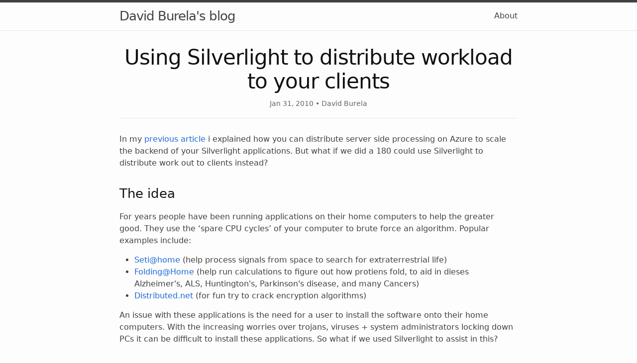

--- FILE ---
content_type: text/html
request_url: https://blog.davidburela.com/2010/01/31/using-silverlight-to-distribute-workload-to-your-clients/
body_size: 3925
content:
<!DOCTYPE html>
<html lang="en"><head>
  <meta charset="utf-8">
  <meta http-equiv="X-UA-Compatible" content="IE=edge">
  <meta name="viewport" content="width=device-width, initial-scale=1"><!-- Begin Jekyll SEO tag v2.8.0 -->
<title>Using Silverlight to distribute workload to your clients | David Burela’s blog</title>
<meta name="generator" content="Jekyll v4.3.4" />
<meta property="og:title" content="Using Silverlight to distribute workload to your clients" />
<meta property="og:locale" content="en_US" />
<meta name="description" content="In my previous article i explained how you can distribute server side processing on Azure to scale the backend of your Silverlight applications. But what if we did a 180 could use Silverlight to distribute work out to clients instead? The idea For years people have been running applications on their home computers to help the greater good. They use the ‘spare CPU cycles’ of your computer to brute force an algorithm. Popular examples include: Seti@home (help process signals from space to search for extraterrestrial life) Folding@Home (help run calculations to figure out how protiens fold, to aid in dieses Alzheimer&#39;s, ALS, Huntington&#39;s, Parkinson&#39;s disease, and many Cancers) Distributed.net (for fun try to crack encryption algorithms) An issue with these applications is the need for a user to install the software onto their home computers. With the increasing worries over trojans, viruses + system administrators locking down PCs it can be difficult to install these applications. So what if we used Silverlight to assist in this? The theory Writing algorithms that can run on a users PC is made easier due to Silverlight running .Net code, it is part of the reason it’s uptake amongst developers has been so strong. This makes it easy for us to port the calculations across that would have previously been done using a desktop client, or on a server. Once the algorithms have been written distributing the client out to users is the easy part, this is what Silverlight is designed to do! The server can host the assemblies that contain all the different algorithms, the Silverlight client is able load these up using MEF to load them dynamically. From there clients can request chunks of data that need to be processed. Once the the calculations have been made, the Silverlight clients send the results back to the server where all of the results are collected. Using Silverlight also gives access to isolated storage, meaning clients can store temporary data during processing, or allow a client to continue a 2 hour processing chunk if they accidently close the browser window. What are the benefits? The main benefit here is that the end user doesn’t need to install anything on their computer to help out. If someone wants to help the search for aliens all they need to do is point their browser to the site, leave it open for a while and they will assist. The Silverlight deployment model makes it easy to push updates to the users. If a more efficient algorithm is created, or the users have solved the algorithm and we would now like to direct their efforts into another problem, it is very easy to just upload new components and tell MEF to load them. Example Here is a quick example I mocked up for Seti@Home. For a user to help, they would just need to direct their browsers to http://seti-at-home.com/silverlight The Silverlight client would load, MEF would immediately grab the processing module The Silverlight client then requests a chunk of work from the Seti@Home servers The Silverlight client processes the work. Saving to isolated storage as it goes and displaying the progress bar Once the data has been processed, the Silverlight client sends the results back to the server and requests the next block of data repeat steps 3-6 Final thoughts This could be an easy way for users to help out important causes, while also simplifying the deployment and update process of the software. Here are some final pros and cons to this proposal Pros Easy deployment / easy for user to help out You get all the power of the users pc Easy ways to use .net parallel frameworks to further increase performance Cons Might be difficult to make the application only use idle CPU time. The application might take over the users PC and make the system start to slow down This could be used for malicious purposes (more on that later post) By David Burela" />
<meta property="og:description" content="In my previous article i explained how you can distribute server side processing on Azure to scale the backend of your Silverlight applications. But what if we did a 180 could use Silverlight to distribute work out to clients instead? The idea For years people have been running applications on their home computers to help the greater good. They use the ‘spare CPU cycles’ of your computer to brute force an algorithm. Popular examples include: Seti@home (help process signals from space to search for extraterrestrial life) Folding@Home (help run calculations to figure out how protiens fold, to aid in dieses Alzheimer&#39;s, ALS, Huntington&#39;s, Parkinson&#39;s disease, and many Cancers) Distributed.net (for fun try to crack encryption algorithms) An issue with these applications is the need for a user to install the software onto their home computers. With the increasing worries over trojans, viruses + system administrators locking down PCs it can be difficult to install these applications. So what if we used Silverlight to assist in this? The theory Writing algorithms that can run on a users PC is made easier due to Silverlight running .Net code, it is part of the reason it’s uptake amongst developers has been so strong. This makes it easy for us to port the calculations across that would have previously been done using a desktop client, or on a server. Once the algorithms have been written distributing the client out to users is the easy part, this is what Silverlight is designed to do! The server can host the assemblies that contain all the different algorithms, the Silverlight client is able load these up using MEF to load them dynamically. From there clients can request chunks of data that need to be processed. Once the the calculations have been made, the Silverlight clients send the results back to the server where all of the results are collected. Using Silverlight also gives access to isolated storage, meaning clients can store temporary data during processing, or allow a client to continue a 2 hour processing chunk if they accidently close the browser window. What are the benefits? The main benefit here is that the end user doesn’t need to install anything on their computer to help out. If someone wants to help the search for aliens all they need to do is point their browser to the site, leave it open for a while and they will assist. The Silverlight deployment model makes it easy to push updates to the users. If a more efficient algorithm is created, or the users have solved the algorithm and we would now like to direct their efforts into another problem, it is very easy to just upload new components and tell MEF to load them. Example Here is a quick example I mocked up for Seti@Home. For a user to help, they would just need to direct their browsers to http://seti-at-home.com/silverlight The Silverlight client would load, MEF would immediately grab the processing module The Silverlight client then requests a chunk of work from the Seti@Home servers The Silverlight client processes the work. Saving to isolated storage as it goes and displaying the progress bar Once the data has been processed, the Silverlight client sends the results back to the server and requests the next block of data repeat steps 3-6 Final thoughts This could be an easy way for users to help out important causes, while also simplifying the deployment and update process of the software. Here are some final pros and cons to this proposal Pros Easy deployment / easy for user to help out You get all the power of the users pc Easy ways to use .net parallel frameworks to further increase performance Cons Might be difficult to make the application only use idle CPU time. The application might take over the users PC and make the system start to slow down This could be used for malicious purposes (more on that later post) By David Burela" />
<link rel="canonical" href="https://blog.davidburela.com/2010/01/31/using-silverlight-to-distribute-workload-to-your-clients/" />
<meta property="og:url" content="https://blog.davidburela.com/2010/01/31/using-silverlight-to-distribute-workload-to-your-clients/" />
<meta property="og:site_name" content="David Burela’s blog" />
<meta property="og:type" content="article" />
<meta property="article:published_time" content="2010-01-31T01:02:59-06:00" />
<meta name="twitter:card" content="summary" />
<meta property="twitter:title" content="Using Silverlight to distribute workload to your clients" />
<meta name="twitter:site" content="@DavidBurela" />
<script type="application/ld+json">
{"@context":"https://schema.org","@type":"BlogPosting","dateModified":"2010-01-31T01:02:59-06:00","datePublished":"2010-01-31T01:02:59-06:00","description":"In my previous article i explained how you can distribute server side processing on Azure to scale the backend of your Silverlight applications. But what if we did a 180 could use Silverlight to distribute work out to clients instead? The idea For years people have been running applications on their home computers to help the greater good. They use the ‘spare CPU cycles’ of your computer to brute force an algorithm. Popular examples include: Seti@home (help process signals from space to search for extraterrestrial life) Folding@Home (help run calculations to figure out how protiens fold, to aid in dieses Alzheimer&#39;s, ALS, Huntington&#39;s, Parkinson&#39;s disease, and many Cancers) Distributed.net (for fun try to crack encryption algorithms) An issue with these applications is the need for a user to install the software onto their home computers. With the increasing worries over trojans, viruses + system administrators locking down PCs it can be difficult to install these applications. So what if we used Silverlight to assist in this? The theory Writing algorithms that can run on a users PC is made easier due to Silverlight running .Net code, it is part of the reason it’s uptake amongst developers has been so strong. This makes it easy for us to port the calculations across that would have previously been done using a desktop client, or on a server. Once the algorithms have been written distributing the client out to users is the easy part, this is what Silverlight is designed to do! The server can host the assemblies that contain all the different algorithms, the Silverlight client is able load these up using MEF to load them dynamically. From there clients can request chunks of data that need to be processed. Once the the calculations have been made, the Silverlight clients send the results back to the server where all of the results are collected. Using Silverlight also gives access to isolated storage, meaning clients can store temporary data during processing, or allow a client to continue a 2 hour processing chunk if they accidently close the browser window. What are the benefits? The main benefit here is that the end user doesn’t need to install anything on their computer to help out. If someone wants to help the search for aliens all they need to do is point their browser to the site, leave it open for a while and they will assist. The Silverlight deployment model makes it easy to push updates to the users. If a more efficient algorithm is created, or the users have solved the algorithm and we would now like to direct their efforts into another problem, it is very easy to just upload new components and tell MEF to load them. Example Here is a quick example I mocked up for Seti@Home. For a user to help, they would just need to direct their browsers to http://seti-at-home.com/silverlight The Silverlight client would load, MEF would immediately grab the processing module The Silverlight client then requests a chunk of work from the Seti@Home servers The Silverlight client processes the work. Saving to isolated storage as it goes and displaying the progress bar Once the data has been processed, the Silverlight client sends the results back to the server and requests the next block of data repeat steps 3-6 Final thoughts This could be an easy way for users to help out important causes, while also simplifying the deployment and update process of the software. Here are some final pros and cons to this proposal Pros Easy deployment / easy for user to help out You get all the power of the users pc Easy ways to use .net parallel frameworks to further increase performance Cons Might be difficult to make the application only use idle CPU time. The application might take over the users PC and make the system start to slow down This could be used for malicious purposes (more on that later post) By David Burela","headline":"Using Silverlight to distribute workload to your clients","mainEntityOfPage":{"@type":"WebPage","@id":"https://blog.davidburela.com/2010/01/31/using-silverlight-to-distribute-workload-to-your-clients/"},"url":"https://blog.davidburela.com/2010/01/31/using-silverlight-to-distribute-workload-to-your-clients/"}</script>
<!-- End Jekyll SEO tag -->
<link id="main-stylesheet" rel="stylesheet" href="/assets/css/style.css"><link type="application/atom+xml" rel="alternate" href="https://blog.davidburela.com/feed.xml" title="David Burela&apos;s blog" /><link rel='manifest' href='/manifest.json'>
<!-- minimal privacy preserving page count by GoatCounter -->
<script data-goatcounter="https://burela-blog.goatcounter.com/count"
        async src="https://gc.zgo.at/count.js"></script>
</head>
<body><header class="site-header">

  <div class="wrapper">
    <a class="site-title" rel="author" href="/">David Burela&#39;s blog</a>
      <nav class="site-nav">
        <input type="checkbox" id="nav-trigger" />
        <label for="nav-trigger">
          <span class="menu-icon"></span>
        </label>

        <div class="nav-items">
  <a class="nav-item" href="/about/">About</a>
</div>

      </nav>
  </div>
</header>
<main class="page-content" aria-label="Content">
      <div class="wrapper">
        <article class="post h-entry" itemscope itemtype="http://schema.org/BlogPosting">

  <header class="post-header">
    <h1 class="post-title p-name" itemprop="name headline">Using Silverlight to distribute workload to your clients</h1>
    <div class="post-meta">
      <time class="dt-published" datetime="2010-01-31T01:02:59-06:00" itemprop="datePublished">
        Jan 31, 2010
      </time>
      <div class="force-inline post-authors">
          <span itemprop="author" itemscope itemtype="http://schema.org/Person">
            <span class="p-author h-card" itemprop="name">David Burela</span></span>
      </div>
    </div>
  </header>

  <div class="post-content e-content" itemprop="articleBody">
    <p>In my <a href="/2010/01/31/using-windows-azure-to-scale-your-silverlight-application/">previous article</a> i explained how you can distribute server side processing on Azure to scale the backend of your Silverlight applications. But what if we did a 180 could use Silverlight to distribute work out to clients instead?</p>
<h3>The idea</h3>
<p>For years people have been running applications on their home computers to help the greater good. They use the ‘spare CPU cycles’ of your computer to brute force an algorithm. Popular examples include:</p>
<ul>
<li><a href="/cdn-cgi/l/email-protection#500335243910383f3d35">Seti@home</a> (help process signals from space to search for extraterrestrial life)</li>
<li><a href="http://folding.stanford.edu/">Folding@Home</a> (help run calculations to figure out how protiens fold, to aid in dieses Alzheimer's, ALS, Huntington's, Parkinson's disease, and many Cancers)</li>
<li><a href="http://www.distributed.net">Distributed.net</a> (for fun try to crack encryption algorithms)</li>
</ul>
<p>An issue with these applications is the need for a user to install the software onto their home computers. With the increasing worries over trojans, viruses + system administrators locking down PCs it can be difficult to install these applications. So what if we used Silverlight to assist in this?</p>
<p><!--more--></p>
<h3>The theory</h3>
<p>Writing algorithms that can run on a users PC is made easier due to Silverlight running .Net code, it is part of the reason it’s uptake amongst developers has been so strong. This makes it easy for us to port the calculations across that would have previously been done using a desktop client, or on a server.</p>
<p>Once the algorithms have been written distributing the client out to users is the easy part, this is what Silverlight is designed to do!</p>
<p><a href="/assets/2010/01/image3.png"><img style="display:inline;border:0;" title="image" alt="image" src="/assets/2010/01/image_thumb3.png" width="244" height="194" border="0" /></a></p>
<p>The server can host the assemblies that contain all the different algorithms, the Silverlight client is able load these up using MEF to load them dynamically. From there clients can request chunks of data that need to be processed. Once the the calculations have been made, the Silverlight clients send the results back to the server where all of the results are collected.</p>
<p>Using Silverlight also gives access to isolated storage, meaning clients can store temporary data during processing, or allow a client to continue a 2 hour processing chunk if they accidently close the browser window.</p>
<h3>What are the benefits?</h3>
<p>The main benefit here is that the end user doesn’t need to install anything on their computer to help out. If someone wants to help the search for aliens all they need to do is point their browser to the site, leave it open for a while and they will assist.</p>
<p>The Silverlight deployment model makes it easy to push updates to the users. If a more efficient algorithm is created, or the users have solved the algorithm and we would now like to direct their efforts into another problem, it is very easy to just upload new components and tell MEF to load them.</p>
<h3>Example</h3>
<p>Here is a quick example I mocked up for <a href="/cdn-cgi/l/email-protection#207345544960684f4d45">Seti@Home</a>.</p>
<ol>
<li>For a user to help, they would just need to direct their browsers to <a href="http://seti-at-home.com/silverlight">http://seti-at-home.com/silverlight</a></li>
<li>The Silverlight client would load, MEF would immediately grab the processing module</li>
<li>The Silverlight client then requests a chunk of work from the <a href="/cdn-cgi/l/email-protection#bae9dfced3faf2d5d7df">Seti@Home</a> servers</li>
<li>The Silverlight client processes the work. Saving to isolated storage as it goes and displaying the progress bar</li>
<li>Once the data has been processed, the Silverlight client sends the results back to the server and requests the next block of data</li>
<li>repeat steps 3-6</li>
</ol>
<p><a href="/assets/2010/01/image4.png"><img style="display:inline;border:0;" title="image" alt="image" src="/assets/2010/01/image_thumb4.png" width="644" height="451" border="0" /></a></p>
<h3>Final thoughts</h3>
<p>This could be an easy way for users to help out important causes, while also simplifying the deployment and update process of the software. Here are some final pros and cons to this proposal</p>
<p><strong>Pros</strong></p>
<ul>
<li>Easy deployment / easy for user to help out</li>
<li>You get all the power of the users pc</li>
<li>Easy ways to use .net parallel frameworks to further increase performance</li>
</ul>
<p><strong>Cons</strong></p>
<ul>
<li>Might be difficult to make the application only use idle CPU time. The application might take over the users PC and make the system start to slow down</li>
<li>This could be used for malicious purposes (more on that later post)</li>
</ul>
<p><a href="https://plus.google.com/115405969357365786572?rel=author">By David Burela</a></p>

  </div>

  <a class="u-url" href="/2010/01/31/using-silverlight-to-distribute-workload-to-your-clients/" hidden></a>
</article>

      </div>
    </main><link id="fa-stylesheet" rel="stylesheet" href="https://cdn.jsdelivr.net/npm/@fortawesome/fontawesome-free@latest/css/all.min.css">

<footer class="site-footer h-card">
  <data class="u-url" value="/"></data>

  <div class="wrapper">

    <div class="footer-col-wrapper">
      <div class="footer-col">
        <ul class="contact-list">
          <li class="p-name">David Burela</li>
          <li><a class="u-email" href="/cdn-cgi/l/email-protection#3a7e5b4c535e14784f485f565b7a5d575b535614595557"><span class="__cf_email__" data-cfemail="753114031c115b370007101914351218141c195b161a18">[email&#160;protected]</span></a></li>
        </ul>
      </div>
      <div class="footer-col">
        <p>Personal blog of David Burela, Software Engineer at Microsoft. Working on Cloud, Decentralised Web, IPFS, Ethereum, Blockchain.</p>
      </div>
    </div>

    <div class="social-links"><ul class="social-media-list"><li>
    <a rel="me" href="https://bsky.app/profile/davidburela.com" target="_blank" title="">
      <span class="grey fa-brands fa-bluesky fa-lg"></span>
    </a>
  </li><li>
    <a rel="me" href="https://hachyderm.io/@DavidBurela" target="_blank" title="">
      <span class="grey fa-brands fa-mastodon fa-lg"></span>
    </a>
  </li><li>
    <a rel="me" href="https://twitter.com/DavidBurela" target="_blank" title="">
      <span class="grey fa-brands fa-twitter fa-lg"></span>
    </a>
  </li><li>
    <a rel="me" href="https://linkedin.com/in/DavidBurela" target="_blank" title="">
      <span class="grey fa-brands fa-linkedin fa-lg"></span>
    </a>
  </li><li>
    <a rel="me" href="https://github.com/DavidBurela" target="_blank" title="">
      <span class="grey fa-brands fa-github fa-lg"></span>
    </a>
  </li>
  <li>
    <a href="https://blog.davidburela.com/feed.xml" target="_blank" title="Subscribe to syndication feed">
      <svg class="svg-icon grey" viewbox="0 0 16 16">
        <path d="M12.8 16C12.8 8.978 7.022 3.2 0 3.2V0c8.777 0 16 7.223 16 16h-3.2zM2.194
          11.61c1.21 0 2.195.985 2.195 2.196 0 1.21-.99 2.194-2.2 2.194C.98 16 0 15.017 0
          13.806c0-1.21.983-2.195 2.194-2.195zM10.606
          16h-3.11c0-4.113-3.383-7.497-7.496-7.497v-3.11c5.818 0 10.606 4.79 10.606 10.607z"
        />
      </svg>
    </a>
  </li>
</ul>
</div>

  </div>

</footer>

<script data-cfasync="false" src="/cdn-cgi/scripts/5c5dd728/cloudflare-static/email-decode.min.js"></script></body>

</html>


--- FILE ---
content_type: text/css; charset=utf-8
request_url: https://blog.davidburela.com/assets/css/style.css
body_size: 2454
content:
@charset "UTF-8";
.highlight .err { color: #e3d2d2; background-color: #a61717; }

.highlight .c { color: #9c9996; }

.highlight .cm { color: #9c9996; }

.highlight .cp { color: #9c9996; }

.highlight .c1 { color: #9c9996; }

.highlight .cs { color: #9c9996; font-style: italic; }

.highlight .gd { color: #e25050; }

.highlight .gd .x { color: #e25050; }

.highlight .ge { font-style: italic; }

.highlight .gh { color: #999999; }

.highlight .gi { color: #3f993f; }

.highlight .gi .x { color: #3f993f; }

.highlight .go { color: #888888; }

.highlight .gp { color: #555555; }

.highlight .gr { color: #aa0000; }

.highlight .gs { font-weight: bold; }

.highlight .gt { color: #aa0000; }

.highlight .gu { color: #aaaaaa; }

.highlight .k { color: #cf222e; }

.highlight .kc { color: #cf222e; }

.highlight .kd { color: #cf222e; }

.highlight .kp { color: #cf222e; }

.highlight .kr { color: #cf222e; }

.highlight .kt { color: #445588; }

.highlight .n { color: #111111; }

.highlight .na { color: #097e39; }

.highlight .nb { color: #cf222e; }

.highlight .bp { color: #999999; }

.highlight .nc { color: #097e39; }

.highlight .ne { color: #990000; }

.highlight .nf { color: #2c7d74; }

.highlight .ni { color: #097e39; }

.highlight .nn { color: #097e39; }

.highlight .no { color: #a61154; }

.highlight .nt { color: #b81e63; }

.highlight .nv { color: #752a75; }

.highlight .vc { color: #752a75; }

.highlight .vg { color: #752a75; }

.highlight .vi { color: #752a75; }

.highlight .o { color: #0842a0; }

.highlight .ow { color: #0842a0; }

.highlight .m { color: #005a99; }

.highlight .mf { color: #005a99; }

.highlight .mh { color: #005a99; }

.highlight .mi { color: #005a99; }

.highlight .il { color: #005a99; }

.highlight .mo { color: #005a99; }

.highlight .s { color: #914d08; }

.highlight .s1 { color: #914d08; }

.highlight .s2 { color: #914d08; }

.highlight .sb { color: #914d08; }

.highlight .sc { color: #914d08; }

.highlight .sd { color: #914d08; }

.highlight .se { color: #914d08; }

.highlight .sh { color: #914d08; }

.highlight .si { color: #914d08; }

.highlight .sr { color: #009926; }

.highlight .ss { color: #0842a0; }

.highlight .sx { color: #914d08; }

.highlight .w { color: #bbbbbb; }

.highlight .lineno, .highlight .gl { color: #9c9996; }

.highlight .hll { background-color: #ffffcc; }

html { font-size: 16px; }

/** Reset some basic elements */
body, h1, h2, h3, h4, h5, h6, p, blockquote, pre, hr, dl, dd, ol, ul, figure { margin: 0; padding: 0; }

/** Basic styling */
body { font: 400 16px/1.5 -apple-system, system-ui, BlinkMacSystemFont, "Segoe UI", "Segoe UI Emoji", "Segoe UI Symbol", "Apple Color Emoji", Roboto, Helvetica, Arial, sans-serif; color: #414141; background-color: #fdfdfd; -webkit-text-size-adjust: 100%; -webkit-font-feature-settings: "kern" 1; -moz-font-feature-settings: "kern" 1; -o-font-feature-settings: "kern" 1; font-feature-settings: "kern" 1; font-kerning: normal; display: flex; min-height: 100vh; flex-direction: column; overflow-wrap: break-word; }

/** Set `margin-bottom` to maintain vertical rhythm */
h1, h2, h3, h4, h5, h6, p, blockquote, pre, ul, ol, dl, figure, div.highlight, figure.highlight { margin-bottom: 15px; }

hr { margin-top: 30px; margin-bottom: 30px; }

/** `main` element */
main { display: block; /* Default value of `display` of `main` element is 'inline' in IE 11. */ }

/** Images */
img { max-width: 100%; vertical-align: middle; }

/** Figures */
figure > img { display: block; }

figcaption { font-size: 14px; }

/** Lists */
ul, ol { margin-left: 30px; }

li > ul, li > ol { margin-bottom: 0; }

/** Headings */
h1, h2, h3, h4, h5, h6 { color: #111111; font-weight: 500; }

/** Links */
a { color: #1e69d8; text-decoration: none; }

a:visited { color: #154895; }

a:hover { color: #414141; text-decoration: underline #818181; text-underline-offset: 3px; }

.social-media-list a:hover { text-decoration: none; }

.social-media-list a:hover .username { text-decoration: underline; }

/** Blockquotes */
blockquote { color: #818181; border-left: 4px solid #e7e7e7; padding-left: 15px; font-size: 1.05rem; font-style: italic; }

blockquote > :last-child { margin-bottom: 0; }

blockquote i, blockquote em { font-style: normal; }

/** Code formatting */
pre, code { font-family: "Menlo", "Inconsolata", "Consolas", "Roboto Mono", "Ubuntu Mono", "Liberation Mono", "Courier New", monospace; background-color: #f6f8fa; }

@media screen and (max-width: 600px) { pre, code { font-family: monospace; } }

pre { padding: 8px 12px; font-size: 15px; line-height: 1.4; color: #111111; overflow-x: auto; }

pre > code { display: inline-block; width: 100%; }

div.highlight, figure.highlight { border: 1px solid #e7e7e7; border-radius: 3px; }

div.highlight pre, figure.highlight pre { margin: 0; }

div.highlight table, div.highlight tbody, div.highlight th, div.highlight tr, div.highlight td, figure.highlight table, figure.highlight tbody, figure.highlight th, figure.highlight tr, figure.highlight td { margin: 0; padding: 0; border: 0; }

div.highlight .lineno, div.highlight .gl, figure.highlight .lineno, figure.highlight .gl { text-align: right; }

figure.highlight table { margin: -8px -12px -14px; }

figure.highlight td.gutter { border-right: 1px solid #e7e7e7; }

figure.highlight td.code { width: 100%; }

code.highlighter-rouge { padding: 1px 5px; font-size: 14px; border: 1px solid #e7e7e7; border-radius: 3px; }

/** Wrapper */
.wrapper { max-width: 800px; margin: 0 auto; padding: 0 30px; }

@media screen and (max-width: 600px) { .wrapper { padding-right: 18px; padding-left: 18px; } }

/** Clearfix */
.wrapper:after { content: ""; display: table; clear: both; }

/** Icons */
.orange { color: #f66a0a; }

.grey { color: #828282; }

.svg-icon { width: 1.25em; height: 1.25em; display: inline-block; fill: currentColor; vertical-align: text-bottom; overflow: visible; }

/** Tables */
table { margin-bottom: 30px; width: 100%; text-align: left; color: #3f3f3f; border-collapse: collapse; border: 1px solid #e7e7e7; }

table tr:nth-child(even) { background-color: #f6f6f6; }

table th, table td { padding: 10px 15px; }

table th { background-color: #efefef; border: 1px solid #dfdfdf; }

table td { border: 1px solid #e7e7e7; }

@media screen and (max-width: 800px) { table { display: block; overflow-x: auto; -webkit-overflow-scrolling: touch; -ms-overflow-style: -ms-autohiding-scrollbar; } }

/** Site header */
.site-header { position: relative; width: 100%; min-height: 55.95px; line-height: 54px; background-color: #fdfdfd; border-top: 5px solid #414141; border-bottom: 1px solid #e7e7e7; }

.site-title { font-size: 1.625rem; font-weight: 300; letter-spacing: -1px; margin-bottom: 0; float: left; }

@media screen and (max-width: 600px) { .site-title { padding-right: 45px; } }

.site-title, .site-title:visited { color: #414141; }

.site-nav { float: right; border: none; background-color: inherit; }

.site-nav label[for="nav-trigger"], .site-nav #nav-trigger { display: none; }

.site-nav .nav-item { color: #414141; }

.site-nav .nav-item:not(:last-child) { margin-right: 15px; }

@media screen and (max-width: 600px) { .site-nav { position: absolute; top: 9px; right: 18px; background-color: #fdfdfd; border: 1px solid #e7e7e7; border-radius: 5px; text-align: right; } .site-nav label[for="nav-trigger"] { display: block; float: right; width: 36px; height: 36px; cursor: pointer; } .site-nav .menu-icon { float: right; width: 36px; height: 26px; line-height: 0; padding-top: 18px; text-align: center; } .site-nav .menu-icon::before { font-family: "Font Awesome 6 Free"; font-weight: 900; } .site-nav .menu-icon > svg path { fill: #414141; } .site-nav #nav-trigger ~ label[for=nav-trigger] .menu-icon::before { content: "\f0c9"; font-size: 1.25em; } .site-nav #nav-trigger ~ .nav-items { clear: both; display: none; } .site-nav #nav-trigger:checked ~ label[for=nav-trigger] .menu-icon::before { content: "\f00d"; font-size: 1.5em; } .site-nav #nav-trigger:checked ~ .nav-items { display: block; padding-bottom: 5px; } .site-nav #nav-trigger:checked ~ .nav-items .nav-item { margin-left: 20px; padding: 5px 10px; } .site-nav .nav-item { display: block; padding: 5px 0; color: #414141; line-height: 1.5; } }

/** Site footer */
.site-footer { border-top: 1px solid #e7e7e7; padding: 30px 0; }

.footer-heading { font-size: 1.125rem; margin-bottom: 15px; }

.feed-subscribe .svg-icon { padding: 5px 5px 2px 0; }

.contact-list, .social-media-list { list-style: none; margin-left: 0; }

.footer-col-wrapper, .social-links { font-size: 0.9375rem; color: #656565; }

.footer-col { margin-bottom: 15px; }

.footer-col-1, .footer-col-2 { width: calc(50% - (30px / 2)); }

.footer-col-3 { width: calc(100% - (30px / 2)); }

@media screen and (min-width: 800px) { .footer-col-1 { width: calc(35% - (30px / 2)); } .footer-col-2 { width: calc(20% - (30px / 2)); } .footer-col-3 { width: calc(45% - (30px / 2)); } }

@media screen and (min-width: 600px) { .footer-col-wrapper { display: flex; } .footer-col { width: calc(100% - (30px / 2)); padding: 0 15px; } .footer-col:first-child { padding-right: 15px; padding-left: 0; } .footer-col:last-child { padding-right: 0; padding-left: 15px; } }

/** Page content */
.page-content { padding: 30px 0; flex: 1 0 auto; }

.page-heading { font-size: 2rem; }

.post-list-heading { font-size: 1.75rem; }

.post-list { margin-left: 0; list-style: none; }

.post-list > li { margin-bottom: 30px; }

.post-meta { font-size: 14px; color: #656565; }

.post-link { display: block; font-size: 1.5rem; }

/** Posts */
.post-header { margin-bottom: 30px; padding-bottom: 18px; text-align: center; border-bottom: 1px solid #e7e7e7; }

.post-meta .bullet-divider { padding-inline: 15px; }

.post-meta .meta-label { font-weight: 600; }

.post-meta .force-inline { display: inline; }

.post-meta .force-inline::before { content: "•"; padding-inline: 5px; }

.post-meta .post-authors { margin-top: 3px; }

.post-title, .post-content h1 { margin-bottom: 10px; font-size: 2.625rem; font-weight: 400; letter-spacing: -1px; line-height: 1.15; }

@media screen and (min-width: 800px) { .post-title, .post-content h1 { font-size: 2.625rem; } }

.post-content { margin-bottom: 30px; }

.post-content h1, .post-content h2, .post-content h3, .post-content h4, .post-content h5, .post-content h6 { margin-top: 30px; }

.post-content h2 { font-size: 1.75rem; }

@media screen and (min-width: 800px) { .post-content h2 { font-size: 2rem; } }

.post-content h3 { font-size: 1.375rem; }

@media screen and (min-width: 800px) { .post-content h3 { font-size: 1.625rem; } }

.post-content h4 { font-size: 1.25rem; }

.post-content h5 { font-size: 1.125rem; }

.post-content h6 { font-size: 1.0625rem; }

.comments-disabled-message { text-align: center; font-weight: 300; }

.social-media-list { display: table; margin: 0 auto; }

.social-media-list li { float: left; min-width: 45px; min-height: 45px; text-align: center; margin: 5px 10px 5px 0; }

.social-media-list li:last-of-type { margin-right: 0; }

.social-media-list li a { display: block; padding: 10px 12px; border: 1px solid #e7e7e7; }

.social-media-list li a:hover { border-color: #dadada; }

/** Pagination navbar */
.pagination { display: table; margin: 0 auto; list-style-type: none; }

.pagination li { float: left; margin: 0 3px; min-width: 45px; min-height: 45px; text-align: center; }

.pagination li a { display: block; text-decoration: none; border: 1px solid #e7e7e7; }

.pagination li a:hover { border-color: #dadada; }

.pagination li a, .pagination li div { min-width: 41px; padding: 10px 12px; text-align: center; box-sizing: border-box; }

.pagination li div { border: 1px solid transparent; }

.pagination li div.pager-edge { color: #e7e7e7; border: 1px dashed; }

.pagination li div.current-page { font-weight: bold; }

/** Task-lists */
.task-list { margin-left: 0; padding-left: 18px; }

.task-list-item { list-style-type: none; }

.task-list-item-checkbox { position: relative; margin-right: 9px; margin-left: -15px; appearance: none; border: 8px solid #e7e7e7; vertical-align: text-top; z-index: -1; }

.task-list-item-checkbox::after { position: absolute; top: -8px; left: -3px; width: 4px; height: 10px; content: ""; border: solid transparent; border-width: 0 2px 2px 0; transform: rotate(45deg); }

.task-list-item-checkbox:checked::after { border-color: #414141; }

/** Grid helpers */
@media screen and (min-width: 800px) { .one-half { width: calc(50% - (30px / 2)); } }

/*# sourceMappingURL=style.css.map */